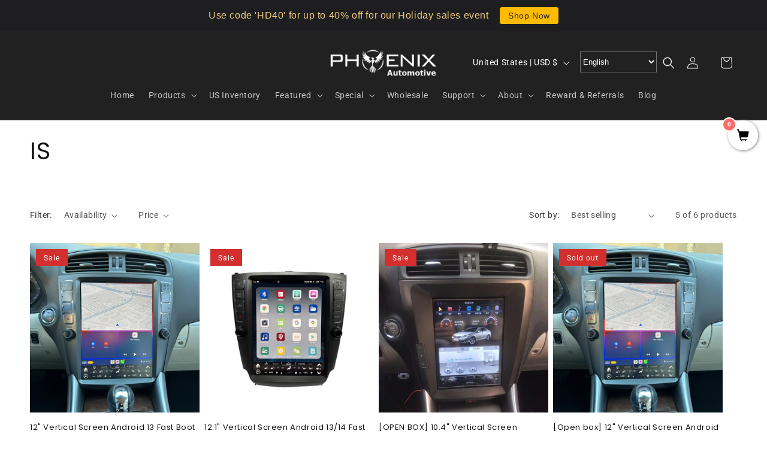

--- FILE ---
content_type: text/css
request_url: https://phoenixautomotiveinc.com/cdn/shop/t/44/assets/custom.css?v=21177357738263439821740461764
body_size: 2073
content:
.disclosure{padding-right:10px}.footer select.gt_selector.notranslate,.header select.gt_selector.notranslate{height:35px;background:#212121;color:#fff;margin-top:0!important}.header{max-width:100%!important}.utility-bar.color-scheme-2.gradient.utility-bar--bottom-border{height:28px}p.kkk.announcement-bar__message.h5{padding:6px}ul.list-menu.list-menu--inline{gap:10px}p#mm{margin:0;font-weight:600}summary.header__icon.header__icon--search.header__icon--summary.link.focus-inset.modal__toggle{position:absolute;right:13rem;top:32px}header.header.header--top-center.header--mobile-center.page-width.header--has-menu.header--has-account.header--has-localizations{position:relative}.banner__box h2.banner__heading.inline-richtext.h1{font-size:42px;line-height:41px;word-spacing:-5px;font-weight:300}.slideshow__text span{font-weight:600}.slideshow .banner--desktop-transparent .banner__box{max-width:53rem}.slideshow__text p{font-size:19px}.slideshow__text a.button.button--primary{font-size:25px;font-weight:600;border-radius:40px}.car_dash img{object-fit:contain!important}.image-with-text__media.image-with-text__media--adapt.global-media-settings.background-transparent.media{border:none}.car_dash span{font-weight:600;line-height:0px;font-style:normal;color:#212121}.car_dash h2.image-with-text__heading.inline-richtext.h1{line-height:33px}.car_dash .image-with-text__content{padding-right:0}.car_dash h2.image-with-text__heading.inline-richtext.hxl{font-size:42px;font-style:italic}.car_dash p{font-size:13px}.car_dash a.button.button--primary{border-radius:30px;font-size:22px}h2.title.inline-richtext.h2{text-align:center;font-weight:600;font-size:30px}h2.custom-text{font-size:45px;line-height:42px;font-weight:600;font-style:italic}.banner__box .banner__text.rte.body{width:64%;margin:0 auto;font-weight:400;line-height:24px}.banner__box span{font-weight:600;color:#f0f8ff}.banner__box p{font-size:18px;font-weight:500}.banner__box a.button.button--secondary{background-color:#d32f2f;color:#fff;font-weight:600;font-size:25px;border-radius:30px}.multicolumn-card.content-container{background:transparent!important}.multicolumn-card-spacing{padding-top:2.5rem;margin:0 auto!important}.multicolumn h3.inline-richtext{text-align:center}.multicolumn slider-component.slider-mobile-gutter{background:#e9e9e9}.multicolumn slider-component.slider-mobile-gutter{padding:36px 0;border-radius:67px}.multicolumn h3.inline-richtext{font-weight:600;font-size:11px}div#jug\ Banner-template--18117042897082__image_banner{width:88%;margin:0 auto}.xxx-yyy div#ImageWithText--template--18117042897082__img_wid_txt_bbGpnN{padding:0rem}.xxx-yyy h2.image-with-text__heading.inline-richtext.h1{font-size:47px;font-weight:300;font-style:italic;line-height:10px;color:#000}.img-text{font-size:50px;font-weight:600;color:#212121;margin:0!important}.image-with-text__text.rte.body{color:#212121;font-size:15px;line-height:19px}.xxx-yyy span{color:#000;font-weight:600}.xxx-yyy a.button.button--primary{background-color:#d32f2f;border-radius:30px;font-size:21px;font-weight:600}.col-12.col-md-6.contact-info-container{width:50%;height:70%}.col-12.col-md-6.map-container{width:50%}.google-map-section{background-color:transparent!important}.col-12.col-md-6.contact-info-container{margin:12px 0}.map-container iframe{max-width:100%;height:72vh!important;border:none;border-radius:0!important;width:-webkit-fill-available}.contact-info-container{background-color:#c62828;color:#fff;padding:20px;border-radius:0!important;margin:10px;text-align:left}.gmap-iframe{height:100vh}.contact-info-container h2{font-size:35px;margin-bottom:0;font-weight:600;color:#fff}.title-wrapper-with-link.title-wrapper--self-padded-mobile.title-wrapper--no-top-margin{justify-content:center}.custom-slide .slideshow__media.banner__media.media{background:transparent}slideshow-component.custom-slide.slider-mobile-gutter{width:80%;margin:0 auto}.custom-slide .banner__box h2.banner__heading.inline-richtext.h1{font-size:43px;word-spacing:-5px;font-style:italic;color:#f5f5f5}.custom-slide .banner__box p{font-size:xxx-large;font-weight:600;color:#f5f5f5;margin-bottom:0}.colection-dot .card__content{position:absolute;top:50%;left:50%;transform:translate(-50%,-50%);width:100%;text-align:center}.collection-list{position:relative}.custom-slide .slideshow .banner--desktop-transparent .banner__box{max-width:73rem}p.sub2{font-size:20px!important;font-weight:500!important;color:#f5f5f5!important;line-height:22px}.colection-dot img.motion-reduce{object-fit:contain!important;background:#fff}.colection-dot h2{font-weight:600}.colection-dot h3.card__heading{color:#f5f5f5;font-size:25px;font-weight:600}.colection-dot span.icon-wrap{display:none}h2.title.inline-richtext.h1.scroll-trigger.animate--slide-in{text-align:center;font-weight:600;color:#212121}.owl-nav.disabled{width:100%;display:flex!important;justify-content:center}.owl-carousel .owl-nav button.owl-next,.owl-carousel .owl-nav button.owl-prev,.owl-carousel button.owl-dot{padding:0 20px!important;font-size:65px}.slider-mobile-gutter select{display:none}.footer .grid--3-col-tablet .grid__item{width:calc(18.33% - var(--grid-desktop-horizontal-spacing)* 2 / 3)}h2.footer-block__heading.rte{font-size:13px}.footer__blocks-wrapper.grid.grid--1-col.grid--2-col.grid--4-col-tablet.grid--3-col-tablet.scroll-trigger.animate--slide-in{font-size:small;width:-webkit-fill-available}.footer-block.grid__item.footer-block--menu.scroll-trigger.animate--slide-in{width:0%}ul.list-unstyled.list-social.footer__list-social{justify-content:left}.footer a.link.link--text.list-menu__item.list-menu__item--link,.footer p.sub{color:#f5f5f5;font-size:13px}.footer h2.footer-block__heading.inline-richtext{color:#f5f5f5;font-weight:700;font-size:16px}.quick-add__submit{border-radius:30px;border:2px solid #212121}.quick-add.no-js-hidden{width:50%}.quick-add__submit:hover:after{box-shadow:none!important}.price__container span{color:#d32f2f;font-size:15px;font-weight:600}a.button.button--primary:hover:after{box-shadow:none!important}.car_dash a.button.button--primary{border-radius:30px;font-size:22px;border:3px solid #212121;background-color:transparent;color:#212121}input.satcb_qb_quantity.satcb_qb_quantity_top_right{display:none!important}.satcb_quick_buy.satcb_qb_top_right{display:none}.badge{background-color:#d32f2f;border:none}.price--on-sale .price__sale{display:flex!important;flex-direction:row-reverse!important;flex-wrap:wrap}.price>*{display:inline-block;vertical-align:top}.car_dash .image-with-text__media{border:0px}.cus-em.field:before{border-radius:50px!important}.cus-em.field:after{border-radius:50px!important;border:none}button#Subscribe{width:36%;border:1px solid gray;border-radius:25px;background:#d32f2f;color:#fff;font-weight:600;font-size:14px;border:none!important;text-transform:uppercase}.jug .button--secondary:after{--border-opacity: none}.slideshow__text-wrapper.banner__content.banner__content--top-center.page-width.banner--desktop-transparent.scroll-trigger.animate--slide-in,ul#Slider-template--18117042897082__featured_collection_FBTfTh{border-bottom:1px solid #CDCDCD}.card-wrapper .rating-star{font-size:25px!important}.rating-star{--color-rating-star:#FFC300!important}deferred-media.video-section__media.deferred-media.gradient.global-media-settings.scroll-trigger.animate--slide-in{border:0px!important}video-section__poster media deferred-media__poster media--landscape{border-radius:30px!important}.video-section.isolate.page-width.section-template--18117042897082__video_xbWgW8-padding{width:75%!important;margin:0 auto!important}button#Deferred-Poster-Modal-{border-radius:30px}.car_dash.section-template--18117042897082__image_with_text_XLrCEj-padding.gradient.color-scheme-5:after{content:"";display:block;border-bottom:1px solid #CDCDCD;width:86%;height:0px;position:relative;top:80px;left:106px}details[open] .modal-overlay:after{position:absolute;content:"";background-color:transparent;top:100%;left:0;right:0;height:100vh}.card__badge.top.left{background-color:#d32f2f!important}.deferred-media__poster{border-radius:30px!important}.button--secondary:after{--border-opacity: transparent}.header__icon:not(.header__icon--summary),.header__icon span{justify-content:space-between}input#Search-In-Modal-1{border-radius:25px;border:2px solid white}.header .field{--color-foreground:transparent !important}button.search__button.field__button{width:8%}.header input#Search-In-Modal{border-radius:25px;border:2px solid white}button.search__button.field__button{background-color:#d32f2f!important;border:2px solid white;border-radius:0 25px 25px 0}.header span.svg-wrapper{justify-content:start}.search-modal__content .search__button .icon{height:2.2rem;width:2.2rem}.contact-info a{color:#fff!important;text-decoration:none}p.cnnt{font-weight:600}.footer .field__input:focus{box-shadow:none!important}.disclosure{position:unset!important}@media only screen and (max-width: 768px){h2.banner__heading.inline-richtext.h1{font-size:21px;line-height:24px}.slideshow__text p{font-size:12px}svg.icon.icon-search{position:unset}button.search__button.field__button{width:15%}.header__search svg.icon.icon-search{margin-left:0}summary.header__icon.header__icon--search.header__icon--summary.link.focus-inset.modal__toggle{border:none;width:20px}.slideshow__text a.button.button--primary{font-size:11px;font-weight:600;border-radius:40px}.car_dash h2.image-with-text__heading.inline-richtext.hxl{font-size:23px;font-style:italic;text-align:center}.car_dash .image-with-text__content{padding-right:40px;text-align:center}.car_dash a.button.button--primary{margin:0 auto}.video-section h2.title.inline-richtext.h2{font-size:25px;font-weight:600}.banner__box h2.banner__heading.inline-richtext.h1{font-size:20px;line-height:21px}h2.custom-text{font-size:22px;line-height:22px;font-weight:600;font-style:italic}.banner__box p{font-size:14px;font-weight:500;line-height:16px}.banner__box a.button.button--secondary{background-color:#d32f2f;color:#fff;font-weight:600;font-size:14px;border-radius:30px}.xxx-yyy h2.image-with-text__heading.inline-richtext.h1{font-size:28px;font-weight:300;font-style:italic;line-height:31px;color:#000;margin:0 auto}.img-text{font-size:28px;font-weight:600;color:#212121;margin:0!important}.xxx-yyy a.button.button--primary{background-color:#d32f2f;border-radius:30px;font-size:12px;font-weight:600;margin:0 auto}.custom-slide .banner__box h2.banner__heading.inline-richtext.h1{font-size:26px;word-spacing:-1px;font-style:italic;color:#f5f5f5}.custom-slide .banner__box p{font-size:12px;font-weight:600;color:#f5f5f5;margin-bottom:0}p.sub2{font-size:10px!important;font-weight:100!important;color:#f5f5f5!important}p.img-text.image-with-text__text.image-with-text__text--caption.subtitle.subtitle--medium.subtitle{margin:0 auto!important}.image-with-text__text.rte.body,.owl-nav{text-align:center}summary.header__icon.header__icon--search.header__icon--summary.link.focus-inset.modal__toggle{position:unset}.slider-buttons{display:none!important}.page-width.section-template--18117042897082__multicolumn_jHwzJH-padding.isolate.scroll-trigger.animate--slide-in{padding-left:20px;padding-right:20px}slider-mobile-gutter page-width-desktop scroll-trigger animate--slide-in{padding:0 3px!important}.footer-block.grid__item{padding:0;margin:4rem 0;width:100%!important}ul.list-unstyled.list-social.footer__list-social{justify-content:center}.quick-add.no-js-hidden{width:80%;text-align:center!important}.video-section.isolate.page-width.section-template--18117042897082__video_xbWgW8-padding{width:100%!important;margin:0 auto!important}.colection-dot h2{font-weight:600;font-size:25px}.section-template--18117042897082__featured_collection_FBTfTh-padding{padding-top:0;padding-bottom:0}.car_dash.section-template--18117042897082__image_with_text_XLrCEj-padding.gradient.color-scheme-5:after{content:"";display:block;border-bottom:1px solid #CDCDCD;width:85%;height:0px;position:static;top:80px;margin:0 auto}.section-template--18117042897082__featured_collection_FBTfTh-padding{padding-top:20px;padding-bottom:20px}.section-template--18117042897082__featured_2_4P4Xwj-padding{padding-top:20px;padding-bottom:0}.collection .section-template--18117042897082__featured_2_4P4Xwj-padding{padding:54px 10px 27px}.section-template--18117042897082__featured_2_4P4Xwj-padding{padding-left:5px;padding-right:5px}button.owl-prev,button.owl-next{height:0px}.footer ul.list-unstyled.list-social.footer__list-social li{width:40px}.desktop-localization-wrapper.gt_container--4jk1qr{display:none!important}.footer__localization{flex-direction:column!important}.footer__content-bottom.scroll-trigger.animate--slide-in select.gt_selector.notranslate{margin-bottom:0!important;height:38px!important;width:153px}p.img-text.image-with-text__text.image-with-text__text--caption.subtitle.subtitle--medium.subtitle{margin:0 auto!important;text-align:center}}.header-localization:not(.menu-drawer__localization) .disclosure__list-wrapper{top:50%!important;right:10%!important}.desktop-localization-wrapper.gt_container--4jk1qr{margin-right:5rem}.footer__content-bottom.scroll-trigger.animate--slide-in select.gt_selector.notranslate{margin-bottom:19px!important;height:43px!important}
/*# sourceMappingURL=/cdn/shop/t/44/assets/custom.css.map?v=21177357738263439821740461764 */


--- FILE ---
content_type: text/css
request_url: https://satcb.azureedge.net/Content/widgets/stickyCart.min.css?v=2.462
body_size: 801
content:
.js-drawer-open #satcb_sticky_cart,.mobile-drawer--open #satcb_sticky_cart,.mm-opened #satcb_sticky_cart,.ajaxcart--is-visible #satcb_sticky_cart,.mobile_nav-fixed--true.is-active #satcb_sticky_cart,.show-nav #satcb_sticky_cart,.ajaxify-modal--visible #satcb_sticky_cart,.ajaxcart--is-visible #satcb_sticky_cart,.drawer--active #satcb_sticky_cart,.slideout-open #satcb_sticky_cart,html.js.no-scroll:not(.bclas) #satcb_sticky_cart,.scroll-lock #satcb_sticky_cart,.opened-drawer #satcb_sticky_cart,.ucd-drawer-open #satcb_sticky_cart,.navigation-open #satcb_sticky_cart,.mm-wrapper_opened #satcb_sticky_cart{display:none !important}#satcb_sticky_cart .glyphicon-shopping-cart:before{content:"";font-family:'SATCB Glyphicons Halflings' !important;font-style:normal !important;font-weight:normal !important}#satcb_sticky_cart{position:fixed;bottom:200px;right:15px;z-index:99999}#satcb_sticky_cart.satcb_sc_bottom_right{bottom:200px;right:15px;top:initial}#satcb_sticky_cart.satcb_sc_top_right{top:200px;bottom:initial}#satcb_sticky_cart.satcb_sc_top_left{top:200px;left:15px;bottom:initial;right:initial}#satcb_sticky_cart.satcb_sc_bottom_left{bottom:200px;left:15px;right:initial}#satcb_sticky_cart a{text-decoration:none;font-size:20px;color:#34495e}#satcb_sticky_cart a:hover{text-decoration:none;font-size:20px;color:#bdc3c7;opacity:1}#satcb_sticky_cart .satcb_sticky_cart_prod_img:hover{z-index:99 !important}#satcb_sticky_cart span{display:block;-webkit-border-radius:30px;-moz-border-radius:30px;border-radius:30px !important;background-color:rgba(255,255,255,.9);-webkit-box-shadow:1px 1px 5px #808080;-moz-box-shadow:1px 1px 5px #808080;box-shadow:1px 1px 5px #808080;padding:10px;width:30px;height:30px;margin:0 auto;line-height:30px !important;text-align:center;position:relative;box-sizing:content-box !important;z-index:1}#satcb_sticky_cart mark{-webkit-border-radius:20px;-moz-border-radius:20px;border-radius:20px;border:2px solid #fff;width:20px;height:20px;background-color:#ff6b6b;position:absolute;top:-5px;left:-10px;font-size:10px;line-height:20px;font-family:'Roboto',sans-serif;font-weight:400;color:#fff;font-weight:700;box-sizing:content-box !important}#satcb_sticky_cart mark.big{width:30px;height:30px;-webkit-border-radius:30px;-moz-border-radius:30px;border-radius:30px;line-height:30px;font-size:16px;top:-10px;left:-15px}#satcb_sticky_cart mark.green{background-color:#27ae60}#satcb_sticky_cart mark.blue{background-color:#3498db}#satcb_sticky_cart.satcb_sticky_cart_ball,#satcb_sticky_cart.satcb_sticky_cart_hat,#satcb_sticky_cart.satcb_sticky_cart_hearts{overflow:visible}#satcb_sticky_cart.satcb_sticky_cart_ball::after{position:absolute;top:51px;left:2px;width:45px;height:121px;background-image:url('/images/winter-ball.png');background-position:center;background-size:cover;content:'';display:block;pointer-events:none}#satcb_sticky_cart.satcb_sticky_cart_hat::before{position:absolute;top:-17px;left:18px;width:42px;height:44px;background-image:url(/images/winter-hat.png);background-position:center;background-size:cover;content:'';display:block;pointer-events:none;z-index:9;-webkit-transform:rotate(13deg);transform:rotate(13deg)}#satcb_sticky_cart.satcb_sticky_cart_hearts::after{position:absolute;top:51px;left:4px;width:45px;height:44px;background-image:url(/images/valentine-hearts.png);background-position:center;background-size:cover;content:'';display:block;pointer-events:none}@media(max-width:767px){#satcb_sticky_cart span{width:25px;height:25px;line-height:25px !important}#satcb_sticky_cart.satcb_sticky_cart_ball::after{top:46px;left:3px;width:38px;height:103px}#satcb_sticky_cart.satcb_sticky_cart_hearts::after{top:46px;left:2px;width:45px;height:44px}}#satcb_sticky_cart.satcb_sticky_cart_spider{overflow:visible}#satcb_sticky_cart.satcb_sticky_cart_spider::after{position:absolute;top:-15px;left:-5px;width:60px;height:150px;background-image:url('/images/spider.png');background-position:center;background-size:cover;content:'';display:block;pointer-events:none;z-index:1}